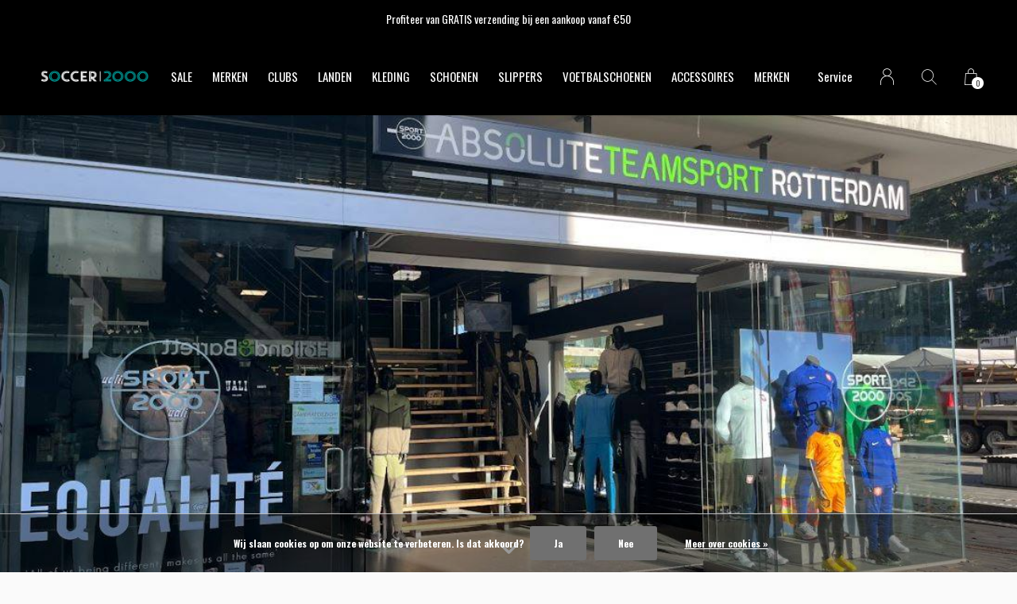

--- FILE ---
content_type: text/html;charset=utf-8
request_url: https://www.soccer2000.nl/
body_size: 6209
content:
<!doctype html>
<html lang="nl" dir="ltr" class=" static black    custom-header-hover  ">
	<head>
    
        
    <meta charset="utf-8"/>
<!-- [START] 'blocks/head.rain' -->
<!--

  (c) 2008-2026 Lightspeed Netherlands B.V.
  http://www.lightspeedhq.com
  Generated: 22-01-2026 @ 02:25:48

-->
<link rel="canonical" href="https://www.soccer2000.nl/"/>
<link rel="alternate" href="https://www.soccer2000.nl/index.rss" type="application/rss+xml" title="Nieuwe producten"/>
<link href="https://cdn.webshopapp.com/assets/cookielaw.css?2025-02-20" rel="stylesheet" type="text/css"/>
<meta name="robots" content="noodp,noydir"/>
<meta name="google-site-verification" content="BMzC3HQtwGul-m-hrzz9XUreSc7Hev7beL7WkFO-lK0"/>
<meta property="og:url" content="https://www.soccer2000.nl/?source=facebook"/>
<meta property="og:site_name" content="SOCCER2000"/>
<meta property="og:title" content="SOCCER2000"/>
<meta property="og:description" content="De voetbal/lifestyle specialist van Rotterdam !"/>
<script src="https://ajax.googleapis.com/ajax/libs/jquery/1.9.1/jquery.min.js"></script>
<script src="https://services.elfsight.com/lightspeed/assets/plugins/jquery.instashow.packaged.js"></script>
<!--[if lt IE 9]>
<script src="https://cdn.webshopapp.com/assets/html5shiv.js?2025-02-20"></script>
<![endif]-->
<!-- [END] 'blocks/head.rain' -->
    
		<meta charset="utf-8">
		<meta http-equiv="x-ua-compatible" content="ie=edge">
		<title>SOCCER2000 - SOCCER2000</title>
		<meta name="description" content="De voetbal/lifestyle specialist van Rotterdam !">
		<meta name="keywords" content="soccer2000,voetbal, soccer, adidas, nike , equalité , under armour, black bananas , puma, lacoste , new balance">
		<meta name="theme-color" content="#ffffff">
		<meta name="MobileOptimized" content="320">
		<meta name="HandheldFriendly" content="true">
		<meta name="viewport" content="width=device-width, initial-scale=1, maximum-scale=1, viewport-fit=cover, target-densitydpi=device-dpi, shrink-to-fit=no">
		<meta name="author" content="https://www.dmws.nl">
		<link rel="preload" href="https://fonts.googleapis.com/css?family=Oswald:300,400,500,600,700,800,900%7COswald:300,400,500,600,700,800,900" as="style">
		<link rel="preload" as="style" href="https://cdn.webshopapp.com/shops/255344/themes/156623/assets/screen.css?2024120511175220210105103727?748">
    <link rel="preload" as="style" href="https://cdn.webshopapp.com/shops/255344/themes/156623/assets/settings.css?2024120511175220210105103727">
    		<link rel="preload" as="style" href="https://cdn.webshopapp.com/shops/255344/themes/156623/assets/custom.css?2024120511175220210105103727">
		<link rel="preload" as="font" href="https://cdn.webshopapp.com/shops/255344/themes/156623/assets/icomoon.woff2?2024120511175220210105103727">
		<link rel="preload" as="script" href="https://cdn.webshopapp.com/assets/jquery-1-9-1.js?2025-02-20">
		<link rel="preload" as="script" href="https://cdn.webshopapp.com/assets/jquery-ui-1-10-1.js?2025-02-20">
		<link rel="preload" as="script" href="https://cdn.webshopapp.com/assets/gui.js?2025-02-20">	
		<link rel="preload" as="script" href="https://cdn.webshopapp.com/shops/255344/themes/156623/assets/scripts.js?2024120511175220210105103727">
		<!--link rel="preload" as="script" href="https://cdn.webshopapp.com/shops/255344/themes/156623/assets/custom.js?2024120511175220210105103727?494"-->
    <link rel="preload" as="script" href="https://cdn.webshopapp.com/shops/255344/themes/156623/assets/global.js?2024120511175220210105103727">
    <link href="https://fonts.googleapis.com/css?family=Oswald:300,400,500,600,700,800,900%7COswald:300,400,500,600,700,800,900" rel="stylesheet" type="text/css">
		<link rel="stylesheet" media="all" href="https://cdn.webshopapp.com/shops/255344/themes/156623/assets/screen.css?2024120511175220210105103727?763">
    <link rel="stylesheet" media="all" href="https://cdn.webshopapp.com/shops/255344/themes/156623/assets/settings.css?2024120511175220210105103727">
    		<link rel="stylesheet" media="all" href="https://cdn.webshopapp.com/shops/255344/themes/156623/assets/custom.css?2024120511175220210105103727">
    		<link rel="icon" type="image/x-icon" href="https://cdn.webshopapp.com/shops/255344/themes/156623/assets/favicon.png?2024120511175220210105103727">
		<link rel="apple-touch-icon" href="https://cdn.webshopapp.com/shops/255344/themes/156623/assets/favicon.png?2024120511175220210105103727">
		<link rel="mask-icon" href="https://cdn.webshopapp.com/shops/255344/themes/156623/assets/favicon.png?2024120511175220210105103727" color="#383838">
		<link rel="manifest" href="https://cdn.webshopapp.com/shops/255344/themes/156623/assets/manifest.json?2024120511175220210105103727">
		<link rel="preconnect" href="https://ajax.googleapis.com">
		<link rel="preconnect" href="https://cdn.webshopapp.com/">
		<link rel="preconnect" href="https://cdn.webshopapp.com/">	
		<link rel="preconnect" href="https://fonts.googleapis.com">
		<link rel="preconnect" href="https://fonts.gstatic.com" crossorigin>
		<link rel="dns-prefetch" href="https://ajax.googleapis.com">
		<link rel="dns-prefetch" href="https://cdn.webshopapp.com/">
		<link rel="dns-prefetch" href="https://cdn.webshopapp.com/">	
		<link rel="dns-prefetch" href="https://fonts.googleapis.com">
		<link rel="dns-prefetch" href="https://fonts.gstatic.com" crossorigin>
		<meta name="msapplication-config" content="https://cdn.webshopapp.com/shops/255344/themes/156623/assets/browserconfig.xml?2024120511175220210105103727">
<meta property="og:title" content="SOCCER2000">
<meta property="og:type" content="website"> 
<meta property="og:description" content="De voetbal/lifestyle specialist van Rotterdam !">
<meta property="og:site_name" content="SOCCER2000">
<meta property="og:url" content="https://www.soccer2000.nl/">
<meta property="og:image" content="https://cdn.webshopapp.com/shops/255344/themes/156623/v/2500274/assets/hero-image.jpg?20241205111752">
<meta name="twitter:title" content="SOCCER2000">
<meta name="twitter:description" content="De voetbal/lifestyle specialist van Rotterdam !">
<meta name="twitter:site" content="SOCCER2000">
<meta name="twitter:card" content="https://cdn.webshopapp.com/shops/255344/themes/156623/assets/logo.png?2024120511175220210105103727">
<meta name="twitter:image" content="https://cdn.webshopapp.com/shops/255344/themes/156623/v/2500274/assets/hero-image.jpg?20241205111752">
<script type="application/ld+json">
  [
        {
      "@context": "http://schema.org/",
      "@type": "Organization",
      "url": "https://www.soccer2000.nl/",
      "name": "SOCCER2000",
      "legalName": "SOCCER2000",
      "description": "De voetbal/lifestyle specialist van Rotterdam !",
      "logo": "https://cdn.webshopapp.com/shops/255344/themes/156623/assets/logo.png?2024120511175220210105103727",
      "image": "https://cdn.webshopapp.com/shops/255344/themes/156623/v/2500274/assets/hero-image.jpg?20241205111752",
      "contactPoint": {
        "@type": "ContactPoint",
        "contactType": "Customer service",
        "telephone": "Company&#039;s Phone number "
      },
      "address": {
        "@type": "PostalAddress",
        "streetAddress": "Post",
        "addressLocality": "Land",
        "postalCode": "0000 XX City",
        "addressCountry": "NL"
      }
         
    },
    { 
      "@context": "http://schema.org", 
      "@type": "WebSite", 
      "url": "https://www.soccer2000.nl/", 
      "name": "SOCCER2000",
      "description": "De voetbal/lifestyle specialist van Rotterdam !",
      "author": [
        {
          "@type": "Organization",
          "url": "https://www.dmws.nl/",
          "name": "DMWS B.V.",
          "address": {
            "@type": "PostalAddress",
            "streetAddress": "Klokgebouw 195 (Strijp-S)",
            "addressLocality": "Eindhoven",
            "addressRegion": "NB",
            "postalCode": "5617 AB",
            "addressCountry": "NL"
          }
        }
      ]
    }
  ]
</script>        	</head>
	<body>
    <ul class="hidden-data hidden"><li>255344</li><li>156623</li><li>nee</li><li>nl</li><li>live</li><li>Company&#039;s Email Address</li><li>https://www.soccer2000.nl/</li></ul><div id="root"><header id="top"><p id="logo"><a href="https://www.soccer2000.nl/" accesskey="h"><img src="https://cdn.webshopapp.com/shops/255344/themes/156623/assets/logo-dark.png?2024120511175220210105103727" alt="SOCCER2000" width="250" height="45" class="inv"><img src="https://cdn.webshopapp.com/shops/255344/themes/156623/v/359949/assets/logo-light.png?20201122223530" alt="SOCCER2000" width="250" height="45"></a></p><nav id="skip"><ul><li><a href="#nav" accesskey="n">Ga naar navigatie (n)</a></li><li><a href="#content" accesskey="c">Ga naar inhoud (c)</a></li><li><a href="#footer" accesskey="f">Ga naar footer (f)</a></li></ul></nav><nav id="nav" aria-label="Menu"><ul class="text-uppercase"><li class="scroll"><a href="https://www.soccer2000.nl/sale/">SALE</a></li><li class=""><a href="https://www.soccer2000.nl/merken/">MERKEN</a><ul ><li><a href="https://www.soccer2000.nl/merken/nike/">Nike</a></li><li><a href="https://www.soccer2000.nl/merken/adidas/">Adidas</a></li><li><a href="https://www.soccer2000.nl/merken/equalite/">Equalité</a></li><li><a href="https://www.soccer2000.nl/merken/under-armour/">Under Armour</a></li><li><a href="https://www.soccer2000.nl/merken/lacoste/">Lacoste</a></li><li><a href="https://www.soccer2000.nl/merken/castore/">Castore</a></li><li><a href="https://www.soccer2000.nl/merken/the-north-face/">The North Face</a></li><li><a href="https://www.soccer2000.nl/merken/new-balance/">New Balance</a></li><li><a href="https://www.soccer2000.nl/merken/puma/">Puma</a></li><li><a href="https://www.soccer2000.nl/merken/cruyff/">Cruyff</a></li><li><a href="https://www.soccer2000.nl/merken/derbystar/">Derbystar</a></li><li><a href="https://www.soccer2000.nl/merken/reebok/">Reebok</a></li><li><a href="https://www.soccer2000.nl/merken/asics/">Asics</a></li><li><a href="https://www.soccer2000.nl/merken/mizuno/">Mizuno</a></li><li><a href="https://www.soccer2000.nl/merken/skechers/">Skechers</a></li><li><a href="https://www.soccer2000.nl/merken/warmbat/">Warmbat</a></li><li><a href="https://www.soccer2000.nl/merken/stanno/">Stanno</a></li><li><a href="https://www.soccer2000.nl/merken/calsovo/">Calsovo</a></li><li><a href="https://www.soccer2000.nl/merken/crocs/">Crocs</a></li></ul></li><li class="scroll"><a href="https://www.soccer2000.nl/clubs/">CLUBS</a><ul ><li><a href="https://www.soccer2000.nl/clubs/ac-milan/">AC Milan</a></li><li><a href="https://www.soccer2000.nl/clubs/afc-ajax/">AFC Ajax</a></li><li><a href="https://www.soccer2000.nl/clubs/arsenal/">Arsenal</a></li><li><a href="https://www.soccer2000.nl/clubs/bayern-muenchen/">Bayern München</a></li><li><a href="https://www.soccer2000.nl/clubs/barcelona/">Barcelona</a></li><li><a href="https://www.soccer2000.nl/clubs/borussia-dortmund/"> Borussia Dortmund </a></li><li><a href="https://www.soccer2000.nl/clubs/feyenoord/">Feyenoord</a></li><li><a href="https://www.soccer2000.nl/clubs/galatasaray/">Galatasaray</a></li><li><a href="https://www.soccer2000.nl/clubs/juventus/">Juventus</a></li><li><a href="https://www.soccer2000.nl/clubs/liverpool/">Liverpool</a></li><li><a href="https://www.soccer2000.nl/clubs/manchester-city/">Manchester City</a></li><li><a href="https://www.soccer2000.nl/clubs/manchester-united/">Manchester United</a></li><li><a href="https://www.soccer2000.nl/clubs/paris-saint-germain/">Paris Saint-Germain</a></li><li><a href="https://www.soccer2000.nl/clubs/real-madrid/">Real Madrid</a></li><li><a href="https://www.soccer2000.nl/clubs/inter-miami/">Inter Miami</a></li></ul></li><li class="scroll"><a href="https://www.soccer2000.nl/landen-6599048/">LANDEN</a><ul ><li><a href="https://www.soccer2000.nl/landen-6599048/nederland/">Nederland</a></li><li><a href="https://www.soccer2000.nl/landen-6599048/belgie/">België</a></li><li><a href="https://www.soccer2000.nl/landen-6599048/brazilie/">Brazilië</a></li><li><a href="https://www.soccer2000.nl/landen-6599048/duitsland/">Duitsland</a></li><li><a href="https://www.soccer2000.nl/landen-6599048/frankrijk/">Frankrijk</a></li><li><a href="https://www.soccer2000.nl/landen-6599048/argentinie/">Argentinië</a></li><li><a href="https://www.soccer2000.nl/landen-6599048/engeland/">Engeland</a></li><li><a href="https://www.soccer2000.nl/landen-6599048/portugal/">Portugal</a></li><li><a href="https://www.soccer2000.nl/landen-6599048/spanje/">Spanje</a></li><li><a href="https://www.soccer2000.nl/landen-6599048/marokko/">Marokko</a></li><li><a href="https://www.soccer2000.nl/landen-6599048/mexico/">Mexico</a></li><li><a href="https://www.soccer2000.nl/landen-6599048/italie/">Italië</a></li><li><a href="https://www.soccer2000.nl/landen-6599048/noorwegen/">Noorwegen</a></li></ul></li><li class="scroll"><a href="https://www.soccer2000.nl/kleding/">KLEDING</a><ul ><li><a href="https://www.soccer2000.nl/kleding/jacks-en-jassen/">Jacks en Jassen</a></li><li><a href="https://www.soccer2000.nl/kleding/lange-broeken/">Lange broeken</a></li><li><a href="https://www.soccer2000.nl/kleding/longsleeves/">Longsleeves</a></li><li><a href="https://www.soccer2000.nl/kleding/trainingstops/">Trainingstops</a></li><li><a href="https://www.soccer2000.nl/kleding/shirts-en-polos/">Shirts en Polo&#039;s</a></li><li><a href="https://www.soccer2000.nl/kleding/shorts/">Shorts</a></li><li><a href="https://www.soccer2000.nl/kleding/thermo-kleding/">Thermo kleding</a></li><li><a href="https://www.soccer2000.nl/kleding/trainingspakken/">Trainingspakken</a></li><li><a href="https://www.soccer2000.nl/kleding/truien/">Truien</a></li><li><a href="https://www.soccer2000.nl/kleding/vesten/">Vesten</a></li></ul></li><li class="scroll"><a href="https://www.soccer2000.nl/schoenen/">SCHOENEN</a><ul ><li><a href="https://www.soccer2000.nl/schoenen/nike/">Nike</a></li><li><a href="https://www.soccer2000.nl/schoenen/adidas/">Adidas</a></li><li><a href="https://www.soccer2000.nl/schoenen/new-balance/">New Balance</a></li><li><a href="https://www.soccer2000.nl/schoenen/cruyff/">Cruyff</a></li><li><a href="https://www.soccer2000.nl/schoenen/lacoste/">Lacoste</a></li><li><a href="https://www.soccer2000.nl/schoenen/under-armour/">Under Armour</a></li><li><a href="https://www.soccer2000.nl/schoenen/puma/">Puma</a></li><li><a href="https://www.soccer2000.nl/schoenen/reebok/">Reebok</a></li><li><a href="https://www.soccer2000.nl/schoenen/asics/">Asics</a></li><li><a href="https://www.soccer2000.nl/schoenen/warmbat/">Warmbat</a></li><li><a href="https://www.soccer2000.nl/schoenen/crocs/">Crocs</a></li></ul></li><li class="scroll"><a href="https://www.soccer2000.nl/slippers/">SLIPPERS</a><ul ><li><a href="https://www.soccer2000.nl/slippers/adidas/">Adidas</a></li><li><a href="https://www.soccer2000.nl/slippers/nike/">Nike</a></li><li><a href="https://www.soccer2000.nl/slippers/under-armour/">Under Armour</a></li><li><a href="https://www.soccer2000.nl/slippers/lacoste/">Lacoste</a></li></ul></li><li class=""><a href="https://www.soccer2000.nl/voetbalschoenen/">VOETBALSCHOENEN</a><ul ><li><a href="https://www.soccer2000.nl/voetbalschoenen/adidas/">Adidas </a></li><li><a href="https://www.soccer2000.nl/voetbalschoenen/nike/">Nike</a></li><li><a href="https://www.soccer2000.nl/voetbalschoenen/mizuno/">Mizuno</a></li><li><a href="https://www.soccer2000.nl/voetbalschoenen/new-balance/">New Balance</a></li><li><a href="https://www.soccer2000.nl/voetbalschoenen/skechers/">Skechers</a></li><li><a href="https://www.soccer2000.nl/voetbalschoenen/puma/">Puma</a></li></ul></li><li class="scroll"><a href="https://www.soccer2000.nl/accessoires/">ACCESSOIRES</a><ul ><li><a href="https://www.soccer2000.nl/accessoires/aanvoerdersbanden/">Aanvoerdersbanden</a></li><li><a href="https://www.soccer2000.nl/accessoires/ballen/">Ballen</a></li><li><a href="https://www.soccer2000.nl/accessoires/ballenpompen/">Ballenpompen</a></li><li><a href="https://www.soccer2000.nl/accessoires/bidons/">Bidons</a></li><li><a href="https://www.soccer2000.nl/accessoires/caps/">Caps</a></li><li><a href="https://www.soccer2000.nl/accessoires/haar-en-zweetbanden/">Haar- en zweetbanden</a></li><li><a href="https://www.soccer2000.nl/accessoires/handschoenen/">Handschoenen</a></li><li><a href="https://www.soccer2000.nl/accessoires/hijab/">Hijab</a></li><li><a href="https://www.soccer2000.nl/accessoires/mutsen/">Mutsen</a></li><li><a href="https://www.soccer2000.nl/accessoires/sokken/">Sokken</a></li><li><a href="https://www.soccer2000.nl/accessoires/scheenbeschermers/">Scheenbeschermers</a></li><li><a href="https://www.soccer2000.nl/accessoires/sokophouders/">Sokophouders</a></li><li><a href="https://www.soccer2000.nl/accessoires/tassen/">Tassen </a></li></ul></li><li><a href="https://www.soccer2000.nl/brands/" title="Merken">Merken</a></li></ul><ul><li><a accesskey="5" href="https://www.soccer2000.nl/service/">Service</a><em>(4)</em></li><li><a accesskey="6" href="https://www.soccer2000.nl/account/"><i class="icon-user"></i><span class="hidden"> Log in</span></a><em>(5)</em><li><a accesskey="7" href="./"><i class="icon-zoom"></i><span class="hidden">Zoeken</span></a><em>(6)</em></li><li class="cart"><a accesskey="8" href="https://www.soccer2000.nl/cart/"><i class="icon-cart"></i><span class="hidden">Winkelwagen</span><span>0</span></a><em>(7)</em></li><li class="lang"><a class="nl" accesskey="9" href="./"><img src="https://cdn.webshopapp.com/shops/255344/themes/156623/assets/flag-nl.svg?2024120511175220210105103727" alt="Nederlands" width="18" height="12"><span class="hidden">Taal</span></a><em>(9)</em></li></ul></nav><form action="https://www.soccer2000.nl/search/" method="get" id="formSearch"><p><label for="q">Zoeken</label><input type="search" id="q" name="q" value="" autocomplete="off" required><button type="submit">Zoeken</button></p></form><div class="subheader"><div class="owlSlider"><div class="item">Profiteer van GRATIS verzending bij een aankoop vanaf €50</div><div class="item">Op werkdagen voor 17:00 uur besteld, dezelfde dag verzonden!</div><div class="item">Winkel: Rotterdam Centrum, Hoogstraat 181</div><div class="item">Door drukte bij Post NL mogelijk langere levertijd</div></div></div></header><main id="content" class="light  "><article class="module-featured intro m100 text-center "><figure><img src="https://cdn.webshopapp.com/shops/255344/themes/156623/v/2500274/assets/hero-image.jpg?20241205111752" alt="" width="1910" height="940" class="desktop-only " style="object-position: center center;"><img src="https://cdn.webshopapp.com/shops/255344/themes/156623/v/2502562/assets/hero-image-mobile.jpg?20241205111752" alt="" width="1910" height="940" class="desktop-hide " style="object-position: center center;"></figure><h2 class=" custom-color-section-hero "><span class=" custom-color-section-hero  small"></span></h2><p class=" custom-color-section-hero "></p></article><form id="formNewsletter" action="https://www.soccer2000.nl/account/newsletter/" method="post" class="form-newsletter"><input type="hidden" name="key" value="4b6fbd63bf6b49bfc549556cd0fb67d5" /><h2>Meld je aan voor onze nieuwsbrief</h2><p>Ontvang de nieuwste aanbiedingen en promoties</p><p><label for="formNewsletterEmail">E-mail adres</label><input type="email" id="formNewsletterEmail" name="email" required><button type="submit">Abonneer</button></p></form></main><footer id="footer" class="dark-footer"><nav><div><h3>SOCCER2000</h3><p></p><p><figure><a href="https://dashboard.webwinkelkeur.nl/banners/8" title="Webwinkel keur"><img src="https://cdn.webshopapp.com/shops/255344/themes/156623/assets/preload.gif?2024120511175220210105103727" data-src="https://dashboard.webwinkelkeur.nl/banners/8" alt="Webwinkel keur" width="160" height="60"></a></figure></p></div><div><h3>Informatie</h3><ul><li><a href="https://www.soccer2000.nl/service/">Contact</a></li><li><a href="https://www.soccer2000.nl/service/general-terms-conditions/">Algemene voorwaarden</a></li><li><a href="https://www.soccer2000.nl/service/privacy-policy/">Privacy Policy</a></li><li><a href="https://www.soccer2000.nl/service/about/">Over Soccer2000</a></li><li><a href="https://www.soccer2000.nl/service/verzendinformatie/">Verzendinformatie</a></li><li><a href="https://www.soccer2000.nl/service/garantie-en-reperatie/">Garantie en Reparatie</a></li><li><a href="https://www.soccer2000.nl/service/klachten/">Klachten</a></li><li><a href="https://www.soccer2000.nl/service/betalen/">Betalen</a></li><li><a href="https://www.soccer2000.nl/service/retourneren/">Retourneren</a></li></ul></div><div><h3><a class="title" href="https://www.soccer2000.nl/catalog/">Categorieën</a></h3><ul><li><a href="https://www.soccer2000.nl/sale/">SALE</a></li><li><a href="https://www.soccer2000.nl/merken/">MERKEN</a></li><li><a href="https://www.soccer2000.nl/clubs/">CLUBS</a></li><li><a href="https://www.soccer2000.nl/landen-6599048/">LANDEN</a></li><li><a href="https://www.soccer2000.nl/kleding/">KLEDING</a></li><li><a href="https://www.soccer2000.nl/schoenen/">SCHOENEN</a></li><li><a href="https://www.soccer2000.nl/slippers/">SLIPPERS</a></li><li><a href="https://www.soccer2000.nl/voetbalschoenen/">VOETBALSCHOENEN</a></li><li><a href="https://www.soccer2000.nl/accessoires/">ACCESSOIRES</a></li></ul></div><div><h3>Contact</h3><ul class="list-contact"><li><a href="tel:">Company&#039;s Phone number </a> Phone number extra text</li><li><span><a href="./" class="email">Company&#039;s Email Address</a></span> Email address extra text</li></ul></div></nav><ul class="list-social"><li><a rel="external" href="https://www.facebook.com/"><i class="icon-facebook"></i><span>Facebook</span></a></li><li><a rel="external" href="https://www.instagram.com"><i class="icon-instagram"></i><span>Instagram</span></a></li><li><a rel="external" href="https://www.twitter.com/"><i class="icon-twitter"></i><span>Twitter</span></a></li><li><a rel="external" href="https://www.pinterest.com/"><i class="icon-pinterest"></i><span>Pinterest</span></a></li><li><a rel="external" href="https://www.youtube.com/"><i class="icon-youtube"></i><span>YouTube</span></a></li></ul><ul class="list-payments dmws-payments"><li><img src="https://cdn.webshopapp.com/shops/255344/themes/156623/assets/preload.gif?2024120511175220210105103727" data-src="https://cdn.webshopapp.com/shops/255344/themes/156623/assets/z-ideal.png?2024120511175220210105103727" alt="ideal" width="45" height="21"></li><li><img src="https://cdn.webshopapp.com/shops/255344/themes/156623/assets/preload.gif?2024120511175220210105103727" data-src="https://cdn.webshopapp.com/shops/255344/themes/156623/assets/z-mastercard.png?2024120511175220210105103727" alt="mastercard" width="45" height="21"></li><li><img src="https://cdn.webshopapp.com/shops/255344/themes/156623/assets/preload.gif?2024120511175220210105103727" data-src="https://cdn.webshopapp.com/shops/255344/themes/156623/assets/z-visa.png?2024120511175220210105103727" alt="visa" width="45" height="21"></li><li><img src="https://cdn.webshopapp.com/shops/255344/themes/156623/assets/preload.gif?2024120511175220210105103727" data-src="https://cdn.webshopapp.com/shops/255344/themes/156623/assets/z-klarnapaylater.png?2024120511175220210105103727" alt="klarnapaylater" width="45" height="21"></li></ul><p><img src="https://cdn.webshopapp.com/shops/255344/themes/156623/assets/preload.gif?2024120511175220210105103727" data-src="https://cdn.webshopapp.com/shops/255344/themes/156623/v/359949/assets/logo-light.png?20201122223530" alt="SOCCER2000" width="250" height="45"><span class="dmws-copyright">© Copyright <span class="date">2019</span> - Theme RePos - Theme By <a href="https://dmws.nl/themes/" target="_blank" rel="noopener">DMWS</a> x <a href="https://plus.dmws.nl/" title="Upgrade your theme with Plus+ for Lightspeed" target="_blank" rel="noopener">Plus+</a></span></p></footer><script>
       var instaUser = false;
  var showWishlist = '';
  var accountName = '';
	var basicUrl = 'https://www.soccer2000.nl/';
  var checkoutLink = 'https://www.soccer2000.nl/checkout/';
  var exclVat = 'Excl. btw';
  var asyncUrl = 'https://cdn.webshopapp.com/shops/255344/themes/156623/assets/async.js?2024120511175220210105103727';
  var TRANSLATIONS = {
  	"viewProuct": 'Bekijk product',
    "of": 'of',
    "articlesSeen": 'products seen',
    "favorites": 'Favoriten',
    "shippingCosts": 'Verzendkosten',
    "inCart": 'In winkelwagen',
    "excl": 'Excl',
    "seenProducts": 'Seen %1 of the %2 products'
  };
  var SHOP_SETTINGS = {
    "SHOW_PRODUCT_BRAND": 1,
    "B2B": '',
    "LEGAL": 'normal',
    // "showSecondImage": ( "1" === "1" ) ? 0: 1,
    "showSecondImage": 1,
    "imageFill": 0 ? "1": "2",
    "CURRENCY": {
    	"SHOW": 0,
      "CHAR": '€'
    }
  }
	var template = 'pages/index.rain';
  var view = 'Bekijken';
	var validFor = 'Geldig voor';
	var noRewards = 'Geen beloningen beschikbaar voor deze order.';

	window.LS_theme = {
    "name":"RePOS",
    "developer":"DMWS",
    "docs":"https://supportdmws.zendesk.com/hc/nl/sections/360004945820-Theme-Repos",
  }
</script><style>
    .ui-slider-a label:before { content: "€"; }
</style></div><script src="https://cdn.webshopapp.com/assets/jquery-1-9-1.js?2025-02-20"></script><script>window.jQuery || document.write('<script src="https://cdn.webshopapp.com/shops/255344/themes/156623/assets/jquery.js?2024120511175220210105103727"><\/script>');</script><script src="https://cdn.webshopapp.com/assets/jquery-ui-1-10-1.js?2025-02-20"></script><script>window.jQuery.ui || document.write('<script src="https://cdn.webshopapp.com/shops/255344/themes/156623/assets/jquery-ui.js?2024120511175220210105103727"><\/script>')</script><script>let $ = jQuery</script><script src="https://cdn.webshopapp.com/shops/255344/themes/156623/assets/instafeed-min.js?2024120511175220210105103727"></script><script src="https://cdn.webshopapp.com/assets/gui.js?2025-02-20"></script><script src="https://cdn.webshopapp.com/shops/255344/themes/156623/assets/scripts.js?2024120511175220210105103727"></script><script src="https://cdn.webshopapp.com/shops/255344/themes/156623/assets/global.js?2024120511175220210105103727"></script><script src="https://cdn.webshopapp.com/shops/255344/themes/156623/assets/custom.js?2024120511175220210105103727?275"></script><!-- [START] 'blocks/body.rain' --><script>
(function () {
  var s = document.createElement('script');
  s.type = 'text/javascript';
  s.async = true;
  s.src = 'https://www.soccer2000.nl/services/stats/pageview.js';
  ( document.getElementsByTagName('head')[0] || document.getElementsByTagName('body')[0] ).appendChild(s);
})();
</script><!-- Global site tag (gtag.js) - Google Analytics --><script async src="https://www.googletagmanager.com/gtag/js?id=G-Y7LCK7RCD6"></script><script>
    window.dataLayer = window.dataLayer || [];
    function gtag(){dataLayer.push(arguments);}

        gtag('consent', 'default', {"ad_storage":"denied","ad_user_data":"denied","ad_personalization":"denied","analytics_storage":"denied","region":["AT","BE","BG","CH","GB","HR","CY","CZ","DK","EE","FI","FR","DE","EL","HU","IE","IT","LV","LT","LU","MT","NL","PL","PT","RO","SK","SI","ES","SE","IS","LI","NO","CA-QC"]});
    
    gtag('js', new Date());
    gtag('config', 'G-Y7LCK7RCD6', {
        'currency': 'EUR',
                'country': 'NL'
    });

    </script><!-- Global site tag (gtag.js) - Google AdWords: 811788307 --><script async src="https://www.googletagmanager.com/gtag/js?id=AW-811788307"></script><script>
    window.dataLayer = window.dataLayer || [];
    function gtag(){dataLayer.push(arguments);}
    gtag('js', new Date());

    gtag('config', 'AW-811788307');
</script><script>
(function () {
  var s = document.createElement('script');
  s.type = 'text/javascript';
  s.async = true;
  s.src = 'https://app.paypal-lightspeed.notive.app/lightspeed/255344/paypal-ls.js';
  ( document.getElementsByTagName('head')[0] || document.getElementsByTagName('body')[0] ).appendChild(s);
})();
</script><div class="wsa-cookielaw">
            Wij slaan cookies op om onze website te verbeteren. Is dat akkoord?
      <a href="https://www.soccer2000.nl/cookielaw/optIn/" class="wsa-cookielaw-button wsa-cookielaw-button-green" rel="nofollow" title="Ja">Ja</a><a href="https://www.soccer2000.nl/cookielaw/optOut/" class="wsa-cookielaw-button wsa-cookielaw-button-red" rel="nofollow" title="Nee">Nee</a><a href="https://www.soccer2000.nl/service/privacy-policy/" class="wsa-cookielaw-link" rel="nofollow" title="Meer over cookies">Meer over cookies &raquo;</a></div><!-- [END] 'blocks/body.rain' -->	</body>
</html>

--- FILE ---
content_type: text/javascript;charset=utf-8
request_url: https://www.soccer2000.nl/services/stats/pageview.js
body_size: -412
content:
// SEOshop 22-01-2026 02:25:50